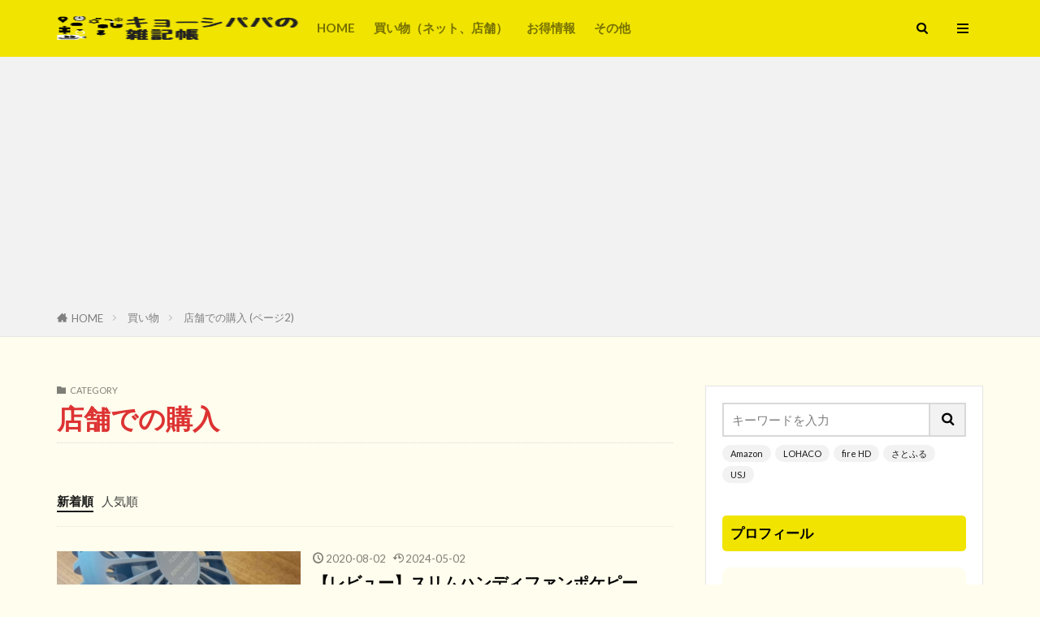

--- FILE ---
content_type: text/html; charset=UTF-8
request_url: https://kyoshipapa.com/category/shopping/shop-okaimono/page/2/
body_size: 16878
content:

<!DOCTYPE html>

<html lang="ja" prefix="og: http://ogp.me/ns#" class="t-html 
t-middle t-middle-pc">

<head prefix="og: http://ogp.me/ns# fb: http://ogp.me/ns/fb# article: http://ogp.me/ns/article#">
<meta charset="UTF-8">
<title>店舗での購入│キョーシパパの雑記帳</title>
<meta name='robots' content='max-image-preview:large' />
<style id='wp-img-auto-sizes-contain-inline-css' type='text/css'>
img:is([sizes=auto i],[sizes^="auto," i]){contain-intrinsic-size:3000px 1500px}
/*# sourceURL=wp-img-auto-sizes-contain-inline-css */
</style>
<link rel='stylesheet' id='dashicons-css' href='https://kyoshipapa.com/wp-includes/css/dashicons.min.css?ver=6.9' type='text/css' media='all' />
<link rel='stylesheet' id='thickbox-css' href='https://kyoshipapa.com/wp-includes/js/thickbox/thickbox.css?ver=6.9' type='text/css' media='all' />
<link rel='stylesheet' id='wp-block-library-css' href='https://kyoshipapa.com/wp-includes/css/dist/block-library/style.min.css?ver=6.9' type='text/css' media='all' />
<style id='global-styles-inline-css' type='text/css'>
:root{--wp--preset--aspect-ratio--square: 1;--wp--preset--aspect-ratio--4-3: 4/3;--wp--preset--aspect-ratio--3-4: 3/4;--wp--preset--aspect-ratio--3-2: 3/2;--wp--preset--aspect-ratio--2-3: 2/3;--wp--preset--aspect-ratio--16-9: 16/9;--wp--preset--aspect-ratio--9-16: 9/16;--wp--preset--color--black: #000000;--wp--preset--color--cyan-bluish-gray: #abb8c3;--wp--preset--color--white: #ffffff;--wp--preset--color--pale-pink: #f78da7;--wp--preset--color--vivid-red: #cf2e2e;--wp--preset--color--luminous-vivid-orange: #ff6900;--wp--preset--color--luminous-vivid-amber: #fcb900;--wp--preset--color--light-green-cyan: #7bdcb5;--wp--preset--color--vivid-green-cyan: #00d084;--wp--preset--color--pale-cyan-blue: #8ed1fc;--wp--preset--color--vivid-cyan-blue: #0693e3;--wp--preset--color--vivid-purple: #9b51e0;--wp--preset--gradient--vivid-cyan-blue-to-vivid-purple: linear-gradient(135deg,rgb(6,147,227) 0%,rgb(155,81,224) 100%);--wp--preset--gradient--light-green-cyan-to-vivid-green-cyan: linear-gradient(135deg,rgb(122,220,180) 0%,rgb(0,208,130) 100%);--wp--preset--gradient--luminous-vivid-amber-to-luminous-vivid-orange: linear-gradient(135deg,rgb(252,185,0) 0%,rgb(255,105,0) 100%);--wp--preset--gradient--luminous-vivid-orange-to-vivid-red: linear-gradient(135deg,rgb(255,105,0) 0%,rgb(207,46,46) 100%);--wp--preset--gradient--very-light-gray-to-cyan-bluish-gray: linear-gradient(135deg,rgb(238,238,238) 0%,rgb(169,184,195) 100%);--wp--preset--gradient--cool-to-warm-spectrum: linear-gradient(135deg,rgb(74,234,220) 0%,rgb(151,120,209) 20%,rgb(207,42,186) 40%,rgb(238,44,130) 60%,rgb(251,105,98) 80%,rgb(254,248,76) 100%);--wp--preset--gradient--blush-light-purple: linear-gradient(135deg,rgb(255,206,236) 0%,rgb(152,150,240) 100%);--wp--preset--gradient--blush-bordeaux: linear-gradient(135deg,rgb(254,205,165) 0%,rgb(254,45,45) 50%,rgb(107,0,62) 100%);--wp--preset--gradient--luminous-dusk: linear-gradient(135deg,rgb(255,203,112) 0%,rgb(199,81,192) 50%,rgb(65,88,208) 100%);--wp--preset--gradient--pale-ocean: linear-gradient(135deg,rgb(255,245,203) 0%,rgb(182,227,212) 50%,rgb(51,167,181) 100%);--wp--preset--gradient--electric-grass: linear-gradient(135deg,rgb(202,248,128) 0%,rgb(113,206,126) 100%);--wp--preset--gradient--midnight: linear-gradient(135deg,rgb(2,3,129) 0%,rgb(40,116,252) 100%);--wp--preset--font-size--small: 13px;--wp--preset--font-size--medium: 20px;--wp--preset--font-size--large: 36px;--wp--preset--font-size--x-large: 42px;--wp--preset--spacing--20: 0.44rem;--wp--preset--spacing--30: 0.67rem;--wp--preset--spacing--40: 1rem;--wp--preset--spacing--50: 1.5rem;--wp--preset--spacing--60: 2.25rem;--wp--preset--spacing--70: 3.38rem;--wp--preset--spacing--80: 5.06rem;--wp--preset--shadow--natural: 6px 6px 9px rgba(0, 0, 0, 0.2);--wp--preset--shadow--deep: 12px 12px 50px rgba(0, 0, 0, 0.4);--wp--preset--shadow--sharp: 6px 6px 0px rgba(0, 0, 0, 0.2);--wp--preset--shadow--outlined: 6px 6px 0px -3px rgb(255, 255, 255), 6px 6px rgb(0, 0, 0);--wp--preset--shadow--crisp: 6px 6px 0px rgb(0, 0, 0);}:where(.is-layout-flex){gap: 0.5em;}:where(.is-layout-grid){gap: 0.5em;}body .is-layout-flex{display: flex;}.is-layout-flex{flex-wrap: wrap;align-items: center;}.is-layout-flex > :is(*, div){margin: 0;}body .is-layout-grid{display: grid;}.is-layout-grid > :is(*, div){margin: 0;}:where(.wp-block-columns.is-layout-flex){gap: 2em;}:where(.wp-block-columns.is-layout-grid){gap: 2em;}:where(.wp-block-post-template.is-layout-flex){gap: 1.25em;}:where(.wp-block-post-template.is-layout-grid){gap: 1.25em;}.has-black-color{color: var(--wp--preset--color--black) !important;}.has-cyan-bluish-gray-color{color: var(--wp--preset--color--cyan-bluish-gray) !important;}.has-white-color{color: var(--wp--preset--color--white) !important;}.has-pale-pink-color{color: var(--wp--preset--color--pale-pink) !important;}.has-vivid-red-color{color: var(--wp--preset--color--vivid-red) !important;}.has-luminous-vivid-orange-color{color: var(--wp--preset--color--luminous-vivid-orange) !important;}.has-luminous-vivid-amber-color{color: var(--wp--preset--color--luminous-vivid-amber) !important;}.has-light-green-cyan-color{color: var(--wp--preset--color--light-green-cyan) !important;}.has-vivid-green-cyan-color{color: var(--wp--preset--color--vivid-green-cyan) !important;}.has-pale-cyan-blue-color{color: var(--wp--preset--color--pale-cyan-blue) !important;}.has-vivid-cyan-blue-color{color: var(--wp--preset--color--vivid-cyan-blue) !important;}.has-vivid-purple-color{color: var(--wp--preset--color--vivid-purple) !important;}.has-black-background-color{background-color: var(--wp--preset--color--black) !important;}.has-cyan-bluish-gray-background-color{background-color: var(--wp--preset--color--cyan-bluish-gray) !important;}.has-white-background-color{background-color: var(--wp--preset--color--white) !important;}.has-pale-pink-background-color{background-color: var(--wp--preset--color--pale-pink) !important;}.has-vivid-red-background-color{background-color: var(--wp--preset--color--vivid-red) !important;}.has-luminous-vivid-orange-background-color{background-color: var(--wp--preset--color--luminous-vivid-orange) !important;}.has-luminous-vivid-amber-background-color{background-color: var(--wp--preset--color--luminous-vivid-amber) !important;}.has-light-green-cyan-background-color{background-color: var(--wp--preset--color--light-green-cyan) !important;}.has-vivid-green-cyan-background-color{background-color: var(--wp--preset--color--vivid-green-cyan) !important;}.has-pale-cyan-blue-background-color{background-color: var(--wp--preset--color--pale-cyan-blue) !important;}.has-vivid-cyan-blue-background-color{background-color: var(--wp--preset--color--vivid-cyan-blue) !important;}.has-vivid-purple-background-color{background-color: var(--wp--preset--color--vivid-purple) !important;}.has-black-border-color{border-color: var(--wp--preset--color--black) !important;}.has-cyan-bluish-gray-border-color{border-color: var(--wp--preset--color--cyan-bluish-gray) !important;}.has-white-border-color{border-color: var(--wp--preset--color--white) !important;}.has-pale-pink-border-color{border-color: var(--wp--preset--color--pale-pink) !important;}.has-vivid-red-border-color{border-color: var(--wp--preset--color--vivid-red) !important;}.has-luminous-vivid-orange-border-color{border-color: var(--wp--preset--color--luminous-vivid-orange) !important;}.has-luminous-vivid-amber-border-color{border-color: var(--wp--preset--color--luminous-vivid-amber) !important;}.has-light-green-cyan-border-color{border-color: var(--wp--preset--color--light-green-cyan) !important;}.has-vivid-green-cyan-border-color{border-color: var(--wp--preset--color--vivid-green-cyan) !important;}.has-pale-cyan-blue-border-color{border-color: var(--wp--preset--color--pale-cyan-blue) !important;}.has-vivid-cyan-blue-border-color{border-color: var(--wp--preset--color--vivid-cyan-blue) !important;}.has-vivid-purple-border-color{border-color: var(--wp--preset--color--vivid-purple) !important;}.has-vivid-cyan-blue-to-vivid-purple-gradient-background{background: var(--wp--preset--gradient--vivid-cyan-blue-to-vivid-purple) !important;}.has-light-green-cyan-to-vivid-green-cyan-gradient-background{background: var(--wp--preset--gradient--light-green-cyan-to-vivid-green-cyan) !important;}.has-luminous-vivid-amber-to-luminous-vivid-orange-gradient-background{background: var(--wp--preset--gradient--luminous-vivid-amber-to-luminous-vivid-orange) !important;}.has-luminous-vivid-orange-to-vivid-red-gradient-background{background: var(--wp--preset--gradient--luminous-vivid-orange-to-vivid-red) !important;}.has-very-light-gray-to-cyan-bluish-gray-gradient-background{background: var(--wp--preset--gradient--very-light-gray-to-cyan-bluish-gray) !important;}.has-cool-to-warm-spectrum-gradient-background{background: var(--wp--preset--gradient--cool-to-warm-spectrum) !important;}.has-blush-light-purple-gradient-background{background: var(--wp--preset--gradient--blush-light-purple) !important;}.has-blush-bordeaux-gradient-background{background: var(--wp--preset--gradient--blush-bordeaux) !important;}.has-luminous-dusk-gradient-background{background: var(--wp--preset--gradient--luminous-dusk) !important;}.has-pale-ocean-gradient-background{background: var(--wp--preset--gradient--pale-ocean) !important;}.has-electric-grass-gradient-background{background: var(--wp--preset--gradient--electric-grass) !important;}.has-midnight-gradient-background{background: var(--wp--preset--gradient--midnight) !important;}.has-small-font-size{font-size: var(--wp--preset--font-size--small) !important;}.has-medium-font-size{font-size: var(--wp--preset--font-size--medium) !important;}.has-large-font-size{font-size: var(--wp--preset--font-size--large) !important;}.has-x-large-font-size{font-size: var(--wp--preset--font-size--x-large) !important;}
/*# sourceURL=global-styles-inline-css */
</style>

<style id='classic-theme-styles-inline-css' type='text/css'>
/*! This file is auto-generated */
.wp-block-button__link{color:#fff;background-color:#32373c;border-radius:9999px;box-shadow:none;text-decoration:none;padding:calc(.667em + 2px) calc(1.333em + 2px);font-size:1.125em}.wp-block-file__button{background:#32373c;color:#fff;text-decoration:none}
/*# sourceURL=/wp-includes/css/classic-themes.min.css */
</style>
<script type="text/javascript" src="https://kyoshipapa.com/wp-includes/js/jquery/jquery.min.js?ver=3.7.1" id="jquery-core-js"></script>
<script type="text/javascript" src="https://kyoshipapa.com/wp-includes/js/jquery/jquery-migrate.min.js?ver=3.4.1" id="jquery-migrate-js"></script>
<link rel="https://api.w.org/" href="https://kyoshipapa.com/wp-json/" /><link rel="alternate" title="JSON" type="application/json" href="https://kyoshipapa.com/wp-json/wp/v2/categories/10" /><link class="css-async" rel href="https://kyoshipapa.com/wp-content/themes/the-thor/css/icon.min.css">
<link class="css-async" rel href="https://fonts.googleapis.com/css?family=Lato:100,300,400,700,900">
<link class="css-async" rel href="https://fonts.googleapis.com/css?family=Fjalla+One">
<link rel="stylesheet" href="https://fonts.googleapis.com/css?family=Noto+Sans+JP:100,200,300,400,500,600,700,800,900">
<link rel="stylesheet" href="https://kyoshipapa.com/wp-content/themes/the-thor/style.min.css">
<link class="css-async" rel href="https://kyoshipapa.com/wp-content/themes/the-thor-child/style-user.css?1559396868">
<link rel="prev" href="https://kyoshipapa.com/category/shopping/shop-okaimono/" />
<link rel="next" href="https://kyoshipapa.com/category/shopping/shop-okaimono/page/3/" />
<script src="https://ajax.googleapis.com/ajax/libs/jquery/1.12.4/jquery.min.js"></script>
<meta http-equiv="X-UA-Compatible" content="IE=edge">
<meta name="viewport" content="width=device-width, initial-scale=1, viewport-fit=cover"/>
<style>
.widget.widget_nav_menu ul.menu{border-color: rgba(240,228,0,0.15);}.widget.widget_nav_menu ul.menu li{border-color: rgba(240,228,0,0.75);}.widget.widget_nav_menu ul.menu .sub-menu li{border-color: rgba(240,228,0,0.15);}.widget.widget_nav_menu ul.menu .sub-menu li .sub-menu li:first-child{border-color: rgba(240,228,0,0.15);}.widget.widget_nav_menu ul.menu li a:hover{background-color: rgba(240,228,0,0.75);}.widget.widget_nav_menu ul.menu .current-menu-item > a{background-color: rgba(240,228,0,0.75);}.widget.widget_nav_menu ul.menu li .sub-menu li a:before {color:#f0e400;}.widget.widget_nav_menu ul.menu li a{background-color:#f0e400;}.widget.widget_nav_menu ul.menu .sub-menu a:hover{color:#f0e400;}.widget.widget_nav_menu ul.menu .sub-menu .current-menu-item a{color:#f0e400;}.widget.widget_categories ul{border-color: rgba(240,228,0,0.15);}.widget.widget_categories ul li{border-color: rgba(240,228,0,0.75);}.widget.widget_categories ul .children li{border-color: rgba(240,228,0,0.15);}.widget.widget_categories ul .children li .children li:first-child{border-color: rgba(240,228,0,0.15);}.widget.widget_categories ul li a:hover{background-color: rgba(240,228,0,0.75);}.widget.widget_categories ul .current-menu-item > a{background-color: rgba(240,228,0,0.75);}.widget.widget_categories ul li .children li a:before {color:#f0e400;}.widget.widget_categories ul li a{background-color:#f0e400;}.widget.widget_categories ul .children a:hover{color:#f0e400;}.widget.widget_categories ul .children .current-menu-item a{color:#f0e400;}.widgetSearch__input:hover{border-color:#f0e400;}.widgetCatTitle{background-color:#f0e400;}.widgetCatTitle__inner{background-color:#f0e400;}.widgetSearch__submit:hover{background-color:#f0e400;}.widgetProfile__sns{background-color:#f0e400;}.widget.widget_calendar .calendar_wrap tbody a:hover{background-color:#f0e400;}.widget ul li a:hover{color:#f0e400;}.widget.widget_rss .rsswidget:hover{color:#f0e400;}.widget.widget_tag_cloud a:hover{background-color:#f0e400;}.widget select:hover{border-color:#f0e400;}.widgetSearch__checkLabel:hover:after{border-color:#f0e400;}.widgetSearch__check:checked .widgetSearch__checkLabel:before, .widgetSearch__check:checked + .widgetSearch__checkLabel:before{border-color:#f0e400;}.widgetTab__item.current{border-top-color:#f0e400;}.widgetTab__item:hover{border-top-color:#f0e400;}.searchHead__title{background-color:#f0e400;}.searchHead__submit:hover{color:#f0e400;}.menuBtn__close:hover{color:#f0e400;}.menuBtn__link:hover{color:#f0e400;}@media only screen and (min-width: 992px){.menuBtn__link {background-color:#f0e400;}}.t-headerCenter .menuBtn__link:hover{color:#f0e400;}.searchBtn__close:hover{color:#f0e400;}.searchBtn__link:hover{color:#f0e400;}.breadcrumb__item a:hover{color:#f0e400;}.pager__item{color:#f0e400;}.pager__item:hover, .pager__item-current{background-color:#f0e400; color:#fff;}.page-numbers{color:#f0e400;}.page-numbers:hover, .page-numbers.current{background-color:#f0e400; color:#fff;}.pagePager__item{color:#f0e400;}.pagePager__item:hover, .pagePager__item-current{background-color:#f0e400; color:#fff;}.heading a:hover{color:#f0e400;}.eyecatch__cat{background-color:#f0e400;}.the__category{background-color:#f0e400;}.dateList__item a:hover{color:#f0e400;}.controllerFooter__item:last-child{background-color:#f0e400;}.controllerFooter__close{background-color:#f0e400;}.bottomFooter__topBtn{background-color:#f0e400;}.mask-color{background-color:#f0e400;}.mask-colorgray{background-color:#f0e400;}.pickup3__item{background-color:#f0e400;}.categoryBox__title{color:#f0e400;}.comments__list .comment-meta{background-color:#f0e400;}.comment-respond .submit{background-color:#f0e400;}.prevNext__pop{background-color:#f0e400;}.swiper-pagination-bullet-active{background-color:#f0e400;}.swiper-slider .swiper-button-next, .swiper-slider .swiper-container-rtl .swiper-button-prev, .swiper-slider .swiper-button-prev, .swiper-slider .swiper-container-rtl .swiper-button-next	{background-color:#f0e400;}body{background:#fffded;}.l-header{background-color:#f0e400;}.globalNavi::before{background: -webkit-gradient(linear,left top,right top,color-stop(0%,rgba(255,255,255,0)),color-stop(100%,#f0e400));}.snsFooter{background-color:#f0e400}.widget-main .heading.heading-widget{background-color:#f0e400}.widget-main .heading.heading-widgetsimple{background-color:#f0e400}.widget-main .heading.heading-widgetsimplewide{background-color:#f0e400}.widget-main .heading.heading-widgetwide{background-color:#f0e400}.widget-main .heading.heading-widgetbottom:before{border-color:#f0e400}.widget-main .heading.heading-widgetborder{border-color:#f0e400}.widget-main .heading.heading-widgetborder::before,.widget-main .heading.heading-widgetborder::after{background-color:#f0e400}.widget-side .heading.heading-widget{background-color:#f0e400}.widget-side .heading.heading-widgetsimple{background-color:#f0e400}.widget-side .heading.heading-widgetsimplewide{background-color:#f0e400}.widget-side .heading.heading-widgetwide{background-color:#f0e400}.widget-side .heading.heading-widgetbottom:before{border-color:#f0e400}.widget-side .heading.heading-widgetborder{border-color:#f0e400}.widget-side .heading.heading-widgetborder::before,.widget-side .heading.heading-widgetborder::after{background-color:#f0e400}.widget-foot .heading.heading-widget{background-color:#f0e400}.widget-foot .heading.heading-widgetsimple{background-color:#f0e400}.widget-foot .heading.heading-widgetsimplewide{background-color:#f0e400}.widget-foot .heading.heading-widgetwide{background-color:#f0e400}.widget-foot .heading.heading-widgetbottom:before{border-color:#f0e400}.widget-foot .heading.heading-widgetborder{border-color:#f0e400}.widget-foot .heading.heading-widgetborder::before,.widget-foot .heading.heading-widgetborder::after{background-color:#f0e400}.widget-menu .heading.heading-widget{background-color:#f0e400}.widget-menu .heading.heading-widgetsimple{background-color:#f0e400}.widget-menu .heading.heading-widgetsimplewide{background-color:#f0e400}.widget-menu .heading.heading-widgetwide{background-color:#f0e400}.widget-menu .heading.heading-widgetbottom:before{border-color:#f0e400}.widget-menu .heading.heading-widgetborder{border-color:#f0e400}.widget-menu .heading.heading-widgetborder::before,.widget-menu .heading.heading-widgetborder::after{background-color:#f0e400}@media only screen and (min-width: 768px){.still {height: 600px;}}.still.still-movie .still__box{background-image:url();}@media only screen and (min-width: 768px){.still.still-movie .still__box{background-image:url();}}.pickup3__bg.mask.mask-colorgray{background-color:#d9a300}.rankingBox__bg{background-color:#f0e400}.the__ribbon{background-color:#dd3333}.the__ribbon:after{border-left-color:#dd3333; border-right-color:#dd3333}.eyecatch__link.eyecatch__link-mask:hover::after{content: "READ MORE";}.eyecatch__link.eyecatch__link-maskzoom:hover::after{content: "READ MORE";}.eyecatch__link.eyecatch__link-maskzoomrotate:hover::after{content: "READ MORE";}.content .balloon .balloon__img-left div {background-image:url("https://kyoshipapa.com/wp-content/uploads/2019/04/キョーシパパ2.png");}.content .balloon .balloon__img-right div {background-image:url("https://kyoshipapa.com/wp-content/uploads/2021/03/062887.jpg");}.cc-ft11{color:#59d600;}.cc-hv11:hover{color:#59d600;}.cc-bg11{background-color:#59d600;}.cc-br11{border-color:#59d600;}.cc-ft32{color:#8224e3;}.cc-hv32:hover{color:#8224e3;}.cc-bg32{background-color:#8224e3;}.cc-br32{border-color:#8224e3;}.cc-ft3{color:#1fc4be;}.cc-hv3:hover{color:#1fc4be;}.cc-bg3{background-color:#1fc4be;}.cc-br3{border-color:#1fc4be;}.cc-ft10{color:#dd3333;}.cc-hv10:hover{color:#dd3333;}.cc-bg10{background-color:#dd3333;}.cc-br10{border-color:#dd3333;}.cc-ft9{color:#1e73be;}.cc-hv9:hover{color:#1e73be;}.cc-bg9{background-color:#1e73be;}.cc-br9{border-color:#1e73be;}.content .afTagBox__btnDetail{background-color:#f0e400;}.widget .widgetAfTag__btnDetail{background-color:#f0e400;}.content .afTagBox__btnAf{background-color:#f0e400;}.widget .widgetAfTag__btnAf{background-color:#f0e400;}.content a{color:#1e73be;}.phrase a{color:#1e73be;}.content .sitemap li a:hover{color:#1e73be;}.content h2 a:hover,.content h3 a:hover,.content h4 a:hover,.content h5 a:hover{color:#1e73be;}.content ul.menu li a:hover{color:#1e73be;}.content .es-LiconBox:before{background-color:#a83f3f;}.content .es-LiconCircle:before{background-color:#a83f3f;}.content .es-BTiconBox:before{background-color:#a83f3f;}.content .es-BTiconCircle:before{background-color:#a83f3f;}.content .es-BiconObi{border-color:#a83f3f;}.content .es-BiconCorner:before{background-color:#a83f3f;}.content .es-BiconCircle:before{background-color:#a83f3f;}.content .es-BmarkHatena::before{background-color:#005293;}.content .es-BmarkExcl::before{background-color:#b60105;}.content .es-BmarkQ::before{background-color:#005293;}.content .es-BmarkQ::after{border-top-color:#005293;}.content .es-BmarkA::before{color:#b60105;}.content .es-BsubTradi::before{color:#ffffff;background-color:#b60105;border-color:#b60105;}.btn__link-primary{color:#ffffff; background-color:#f0e400;}.content .btn__link-primary{color:#ffffff; background-color:#f0e400;}.searchBtn__contentInner .btn__link-search{color:#ffffff; background-color:#f0e400;}.btn__link-secondary{color:#ffffff; background-color:#b2384e;}.content .btn__link-secondary{color:#ffffff; background-color:#b2384e;}.btn__link-search{color:#ffffff; background-color:#b2384e;}.btn__link-normal{color:#c1b61d;}.content .btn__link-normal{color:#c1b61d;}.btn__link-normal:hover{background-color:#c1b61d;}.content .btn__link-normal:hover{background-color:#c1b61d;}.comments__list .comment-reply-link{color:#c1b61d;}.comments__list .comment-reply-link:hover{background-color:#c1b61d;}@media only screen and (min-width: 992px){.subNavi__link-pickup{color:#c1b61d;}}@media only screen and (min-width: 992px){.subNavi__link-pickup:hover{background-color:#c1b61d;}}.partsH2-4 h2{color:#000000;}.partsH2-4 h2::before{border-color:#cbbd00;}.partsH2-4 h2::after{border-color:#d8d8d8;}.partsH3-61 h3{color:#191919;}.partsH3-61 h3::after{background-color:#cbbd00;}.content h4{color:#191919}.content h5{color:#191919}.content ul > li::before{color:#a83f3f;}.content ul{color:#191919;}.content ol > li::before{color:#a83f3f; border-color:#a83f3f;}.content ol > li > ol > li::before{background-color:#a83f3f; border-color:#a83f3f;}.content ol > li > ol > li > ol > li::before{color:#a83f3f; border-color:#a83f3f;}.content ol{color:#191919;}.content .balloon .balloon__text{color:#191919; background-color:#ffffff;}.content .balloon .balloon__text-left:before{border-left-color:#ffffff;}.content .balloon .balloon__text-right:before{border-right-color:#ffffff;}.content .balloon-boder .balloon__text{color:#191919; background-color:#ffffff;  border-color:#d8d8d8;}.content .balloon-boder .balloon__text-left:before{border-left-color:#d8d8d8;}.content .balloon-boder .balloon__text-left:after{border-left-color:#ffffff;}.content .balloon-boder .balloon__text-right:before{border-right-color:#d8d8d8;}.content .balloon-boder .balloon__text-right:after{border-right-color:#ffffff;}.content blockquote{color:#191919; background-color:#f2f2f2;}.content blockquote::before{color:#d8d8d8;}.content table{color:#191919; border-top-color:#E5E5E5; border-left-color:#E5E5E5;}.content table th{background:#7f7f7f; color:#ffffff; ;border-right-color:#E5E5E5; border-bottom-color:#E5E5E5;}.content table td{background:#ffffff; ;border-right-color:#E5E5E5; border-bottom-color:#E5E5E5;}.content table tr:nth-child(odd) td{background-color:#f2f2f2;}
</style>
<link rel="icon" href="https://kyoshipapa.com/wp-content/uploads/2019/04/cropped-キョーシパパ2-32x32.png" sizes="32x32" />
<link rel="icon" href="https://kyoshipapa.com/wp-content/uploads/2019/04/cropped-キョーシパパ2-192x192.png" sizes="192x192" />
<link rel="apple-touch-icon" href="https://kyoshipapa.com/wp-content/uploads/2019/04/cropped-キョーシパパ2-180x180.png" />
<meta name="msapplication-TileImage" content="https://kyoshipapa.com/wp-content/uploads/2019/04/cropped-キョーシパパ2-270x270.png" />
<!– Global site tag (gtag.js) – Google Analytics –>
<script async src='https://www.googletagmanager.com/gtag/js?id=UA-137878757-1'></script>
<script>
    window.dataLayer = window.dataLayer || [];
    function gtag(){dataLayer.push(arguments);}
    gtag('js', new Date());
    gtag('config', 'UA-137878757-1');
    
</script>
<!– /Global site tag (gtag.js) – Google Analytics –>
<meta property="og:site_name" content="キョーシパパの雑記帳" />
<meta property="og:type" content="website" />
<meta property="og:title" content="店舗での購入│キョーシパパの雑記帳" />
<meta property="og:description" content="買い物大好きサラリーマンの雑記ブログ" />
<meta property="og:url" content="https://kyoshipapa.com/category/shopping/shop-okaimono/" />
<meta property="og:image" content="https://kyoshipapa.com/wp-content/uploads/2019/05/kyoshipapalogo.png" />
<meta name="twitter:card" content="summary_large_image" />
<meta name="twitter:site" content="@kyoshipapa" />

<script async src="https://pagead2.googlesyndication.com/pagead/js/adsbygoogle.js"></script>
<script>
     (adsbygoogle = window.adsbygoogle || []).push({
          google_ad_client: "ca-pub-6462939819850267",
          enable_page_level_ads: true
     });
</script>

<link href="https://kyoshipapa.com/feed/" title="RSS" type="application/rss+xml" rel="alternate">

<script async custom-element="amp-ad" src="https://cdn.ampproject.org/v0/amp-ad-0.1.js"></script>

<!-- Global site tag (gtag.js) - Google Analytics -->
<script async src="https://www.googletagmanager.com/gtag/js?id=G-JKYYT0NERP"></script>
<script>
  window.dataLayer = window.dataLayer || [];
  function gtag(){dataLayer.push(arguments);}
  gtag('js', new Date());

  gtag('config', 'G-JKYYT0NERP');
</script>
</head>
<body class="t-meiryo t-logoSp25 t-footerFixed" id="top">


  <!--l-header-->
  <header class="l-header">
    <div class="container container-header">

      <!--logo-->
			<p class="siteTitle">
				<a class="siteTitle__link" href="https://kyoshipapa.com">
											<img class="siteTitle__logo" src="https://kyoshipapa.com/wp-content/uploads/2019/04/キョーシパパの雑記帳サイトロゴ.png" alt="キョーシパパの雑記帳" width="220" height="50" >
					        </a>
      </p>      <!--/logo-->


      				<!--globalNavi-->
				<nav class="globalNavi">
					<div class="globalNavi__inner">
            <ul class="globalNavi__list"><li id="menu-item-44" class="menu-item menu-item-type-custom menu-item-object-custom menu-item-home menu-item-44"><a href="https://kyoshipapa.com">HOME</a></li>
<li id="menu-item-184" class="menu-item menu-item-type-taxonomy menu-item-object-category current-category-ancestor menu-item-184"><a href="https://kyoshipapa.com/category/shopping/">買い物（ネット、店舗）</a></li>
<li id="menu-item-544" class="menu-item menu-item-type-taxonomy menu-item-object-category menu-item-544"><a href="https://kyoshipapa.com/category/%e3%81%8a%e5%be%97%e6%83%85%e5%a0%b1/">お得情報</a></li>
<li id="menu-item-418" class="menu-item menu-item-type-taxonomy menu-item-object-category menu-item-418"><a href="https://kyoshipapa.com/category/other/">その他</a></li>
</ul>					</div>
				</nav>
				<!--/globalNavi-->
			

			

            <!--searchBtn-->
			<div class="searchBtn searchBtn-right ">
        <input class="searchBtn__checkbox" id="searchBtn-checkbox" type="checkbox">
        <label class="searchBtn__link searchBtn__link-text icon-search" for="searchBtn-checkbox"></label>
        <label class="searchBtn__unshown" for="searchBtn-checkbox"></label>

        <div class="searchBtn__content">
          <div class="searchBtn__scroll">
            <label class="searchBtn__close" for="searchBtn-checkbox"><i class="icon-close"></i>CLOSE</label>
            <div class="searchBtn__contentInner">
              <aside class="widget">
  <div class="widgetSearch">
    <form method="get" action="https://kyoshipapa.com" target="_top">
  <div class="widgetSearch__contents">
    <h3 class="heading heading-tertiary">キーワード</h3>
    <input class="widgetSearch__input widgetSearch__input-max" type="text" name="s" placeholder="キーワードを入力" value="">

        <ol class="widgetSearch__word">
            <li class="widgetSearch__wordItem"><a href="https://kyoshipapa.com?s=Amazon">Amazon</a></li>
	              <li class="widgetSearch__wordItem"><a href="https://kyoshipapa.com?s=LOHACO">LOHACO</a></li>
	              <li class="widgetSearch__wordItem"><a href="https://kyoshipapa.com?s=fire HD">fire HD</a></li>
	              <li class="widgetSearch__wordItem"><a href="https://kyoshipapa.com?s=さとふる">さとふる</a></li>
	              <li class="widgetSearch__wordItem"><a href="https://kyoshipapa.com?s=USJ">USJ</a></li>
	      </ol>
    
  </div>

  <div class="widgetSearch__contents">
    <h3 class="heading heading-tertiary">カテゴリー</h3>
	<select  name='cat' id='cat_696cca431d0bc' class='widgetSearch__select'>
	<option value=''>カテゴリーを選択</option>
	<option class="level-0" value="3">ネットショッピング</option>
	<option class="level-0" value="9">買い物</option>
	<option class="level-0" value="10" selected="selected">店舗での購入</option>
	<option class="level-0" value="11">お得情報</option>
	<option class="level-0" value="32">その他</option>
</select>
  </div>

  	<div class="widgetSearch__tag">
    <h3 class="heading heading-tertiary">タグ</h3>
    <label><input class="widgetSearch__check" type="checkbox" name="tag[]" value="aeon" /><span class="widgetSearch__checkLabel">AEON</span></label><label><input class="widgetSearch__check" type="checkbox" name="tag[]" value="ahamo" /><span class="widgetSearch__checkLabel">ahamo</span></label><label><input class="widgetSearch__check" type="checkbox" name="tag[]" value="alexa" /><span class="widgetSearch__checkLabel">Alexa</span></label><label><input class="widgetSearch__check" type="checkbox" name="tag[]" value="amazon" /><span class="widgetSearch__checkLabel">Amazon</span></label><label><input class="widgetSearch__check" type="checkbox" name="tag[]" value="goto%e3%83%88%e3%83%a9%e3%83%99%e3%83%ab" /><span class="widgetSearch__checkLabel">Gotoトラベル</span></label><label><input class="widgetSearch__check" type="checkbox" name="tag[]" value="lohaco" /><span class="widgetSearch__checkLabel">LOHACO</span></label><label><input class="widgetSearch__check" type="checkbox" name="tag[]" value="nintendo" /><span class="widgetSearch__checkLabel">NINTENDO</span></label><label><input class="widgetSearch__check" type="checkbox" name="tag[]" value="paypay" /><span class="widgetSearch__checkLabel">PayPay</span></label><label><input class="widgetSearch__check" type="checkbox" name="tag[]" value="usj" /><span class="widgetSearch__checkLabel">USJ</span></label><label><input class="widgetSearch__check" type="checkbox" name="tag[]" value="yahoo-shopping" /><span class="widgetSearch__checkLabel">Yahooショッピング</span></label><label><input class="widgetSearch__check" type="checkbox" name="tag[]" value="%e3%81%8a%e3%82%82%e3%81%a1%e3%82%83" /><span class="widgetSearch__checkLabel">おもちゃ</span></label><label><input class="widgetSearch__check" type="checkbox" name="tag[]" value="odekake" /><span class="widgetSearch__checkLabel">お出かけ</span></label><label><input class="widgetSearch__check" type="checkbox" name="tag[]" value="otoku" /><span class="widgetSearch__checkLabel">お得情報</span></label><label><input class="widgetSearch__check" type="checkbox" name="tag[]" value="%e3%81%9d%e3%81%ae%e4%bb%96" /><span class="widgetSearch__checkLabel">その他</span></label><label><input class="widgetSearch__check" type="checkbox" name="tag[]" value="%e3%81%b5%e3%82%8b%e3%81%95%e3%81%a8%e7%b4%8d%e7%a8%8e" /><span class="widgetSearch__checkLabel">ふるさと納税</span></label><label><input class="widgetSearch__check" type="checkbox" name="tag[]" value="google-adsense" /><span class="widgetSearch__checkLabel">アドセンス</span></label><label><input class="widgetSearch__check" type="checkbox" name="tag[]" value="%e3%82%b0%e3%83%ab%e3%83%a1" /><span class="widgetSearch__checkLabel">グルメ</span></label><label><input class="widgetSearch__check" type="checkbox" name="tag[]" value="service" /><span class="widgetSearch__checkLabel">サービス紹介</span></label><label><input class="widgetSearch__check" type="checkbox" name="tag[]" value="%e3%82%b7%e3%83%a7%e3%83%83%e3%83%94%e3%83%b3%e3%82%b0" /><span class="widgetSearch__checkLabel">ショッピング</span></label><label><input class="widgetSearch__check" type="checkbox" name="tag[]" value="%e3%82%b8%e3%83%a3%e3%83%91%e3%83%8d%e3%83%83%e3%83%88%e3%81%9f%e3%81%8b%e3%81%9f" /><span class="widgetSearch__checkLabel">ジャパネットたかた</span></label><label><input class="widgetSearch__check" type="checkbox" name="tag[]" value="%e3%82%b9%e3%83%9e%e3%83%9b" /><span class="widgetSearch__checkLabel">スマホ</span></label><label><input class="widgetSearch__check" type="checkbox" name="tag[]" value="%e3%83%8b%e3%83%b3%e3%83%86%e3%83%b3%e3%83%89%e3%83%bc%e3%82%b9%e3%82%a4%e3%83%83%e3%83%81" /><span class="widgetSearch__checkLabel">ニンテンドースイッチ</span></label><label><input class="widgetSearch__check" type="checkbox" name="tag[]" value="%e3%83%8d%e3%83%83%e3%83%88%e3%82%b7%e3%83%a7%e3%83%83%e3%83%94%e3%83%b3%e3%82%b0" /><span class="widgetSearch__checkLabel">ネットショッピング</span></label><label><input class="widgetSearch__check" type="checkbox" name="tag[]" value="%e3%83%8f%e3%83%a0%e3%82%b9%e3%82%bf%e3%83%bc" /><span class="widgetSearch__checkLabel">ハムスター</span></label><label><input class="widgetSearch__check" type="checkbox" name="tag[]" value="%e3%83%8f%e3%83%b3%e3%82%ba%e3%83%a1%e3%83%83%e3%82%bb" /><span class="widgetSearch__checkLabel">ハンズメッセ</span></label><label><input class="widgetSearch__check" type="checkbox" name="tag[]" value="%e3%83%97%e3%83%a9%e3%82%a4%e3%83%a0%e3%83%87%e3%83%bc" /><span class="widgetSearch__checkLabel">プライムデー</span></label><label><input class="widgetSearch__check" type="checkbox" name="tag[]" value="%e3%83%97%e3%83%ac%e3%82%b9%e3%83%865" /><span class="widgetSearch__checkLabel">プレステ5</span></label><label><input class="widgetSearch__check" type="checkbox" name="tag[]" value="%e3%83%9d%e3%82%a4%e3%83%b3%e3%83%88%e3%82%b5%e3%82%a4%e3%83%88" /><span class="widgetSearch__checkLabel">ポイントサイト</span></label><label><input class="widgetSearch__check" type="checkbox" name="tag[]" value="%e3%83%ac%e3%83%88%e3%83%ad%e3%82%b2%e3%83%bc%e3%83%a0" /><span class="widgetSearch__checkLabel">レトロゲーム</span></label><label><input class="widgetSearch__check" type="checkbox" name="tag[]" value="review" /><span class="widgetSearch__checkLabel">商品レビュー</span></label><label><input class="widgetSearch__check" type="checkbox" name="tag[]" value="%e5%ba%97%e8%88%97%e3%81%a7%e3%81%ae%e8%b3%bc%e5%85%a5" /><span class="widgetSearch__checkLabel">店舗での購入</span></label><label><input class="widgetSearch__check" type="checkbox" name="tag[]" value="%e6%9c%a8%e6%9b%bd%e8%b7%af" /><span class="widgetSearch__checkLabel">木曽路</span></label><label><input class="widgetSearch__check" type="checkbox" name="tag[]" value="%e6%a5%bd%e5%a4%a9" /><span class="widgetSearch__checkLabel">楽天</span></label><label><input class="widgetSearch__check" type="checkbox" name="tag[]" value="%e7%86%b1%e4%b8%ad%e7%97%87%e5%af%be%e7%ad%96" /><span class="widgetSearch__checkLabel">熱中症対策</span></label><label><input class="widgetSearch__check" type="checkbox" name="tag[]" value="%e9%ac%bc%e6%bb%85%e3%81%ae%e5%88%83" /><span class="widgetSearch__checkLabel">鬼滅の刃</span></label>  </div>
  
  <div class="btn btn-search">
    <button class="btn__link btn__link-search" type="submit" value="search">検索</button>
  </div>
</form>
  </div>
</aside>
            </div>
          </div>
        </div>
      </div>
			<!--/searchBtn-->
      

            <!--menuBtn-->
			<div class="menuBtn ">
        <input class="menuBtn__checkbox" id="menuBtn-checkbox" type="checkbox">
        <label class="menuBtn__link menuBtn__link-text icon-menu" for="menuBtn-checkbox"></label>
        <label class="menuBtn__unshown" for="menuBtn-checkbox"></label>
        <div class="menuBtn__content">
          <div class="menuBtn__scroll">
            <label class="menuBtn__close" for="menuBtn-checkbox"><i class="icon-close"></i>CLOSE</label>
            <div class="menuBtn__contentInner">
															<nav class="menuBtn__navi">
	              		                <ul class="menuBtn__naviList">
																					<li class="menuBtn__naviItem"><a class="menuBtn__naviLink icon-twitter" href="https://twitter.com/kyoshipapa"></a></li>
																																	<li class="menuBtn__naviItem"><a class="menuBtn__naviLink icon-rss" href="https://kyoshipapa.com/feed/"></a></li>
																						                </ul>
								</nav>
	              																							<aside class="widget widget-menu widget_categories"><h2 class="heading heading-widget">カテゴリー</h2>
			<ul>
					<li class="cat-item cat-item-11"><a href="https://kyoshipapa.com/category/%e3%81%8a%e5%be%97%e6%83%85%e5%a0%b1/">お得情報</a>
</li>
	<li class="cat-item cat-item-32"><a href="https://kyoshipapa.com/category/other/">その他</a>
</li>
	<li class="cat-item cat-item-9 current-cat-parent current-cat-ancestor"><a href="https://kyoshipapa.com/category/shopping/">買い物</a>
<ul class='children'>
	<li class="cat-item cat-item-3"><a href="https://kyoshipapa.com/category/shopping/net-shopping/">ネットショッピング</a>
</li>
	<li class="cat-item cat-item-10 current-cat"><a aria-current="page" href="https://kyoshipapa.com/category/shopping/shop-okaimono/">店舗での購入</a>
</li>
</ul>
</li>
			</ul>

			</aside>							            </div>
          </div>
        </div>
			</div>
			<!--/menuBtn-->
      
    </div>
  </header>
  <!--/l-header-->


  <!--l-headerBottom-->
  <div class="l-headerBottom">

    
		
	  	    <div class="wider">
				<!--breadcrum-->
	      <div class="breadcrumb"><ul class="breadcrumb__list container"><li class="breadcrumb__item icon-home"><a href="https://kyoshipapa.com">HOME</a></li><li class="breadcrumb__item"><a href="https://kyoshipapa.com/category/shopping/">買い物</a></li><li class="breadcrumb__item breadcrumb__item-current"><a href="https://kyoshipapa.com/category/shopping/shop-okaimono/">店舗での購入 (ページ2)</a></li></ul></div>				<!--/breadcrum-->
	    </div>
	  
  </div>
  <!--l-headerBottom-->


  <!--l-wrapper-->
  <div class="l-wrapper">

    <!--l-main-->
        <main class="l-main">


              <div class="dividerBottom">
          <div class="archiveHead">
            <div class="archiveHead__contents">
              <span class="archiveHead__subtitle"><i class="icon-folder"></i>CATEGORY</span>
              <h1 class="heading heading-primary cc-ft10">店舗での購入</h1>
            </div>
          </div>
        </div>
      

      <div class="dividerBottom">
        <!--controller-->
        <input type="radio" name="controller__viewRadio" value="viewWide" class="controller__viewRadio" id="viewWide" ><input type="radio" name="controller__viewRadio" value="viewCard" class="controller__viewRadio" id="viewCard" ><input type="radio" name="controller__viewRadio" value="viewNormal" class="controller__viewRadio" id="viewNormal" checked><ul class="controller "><li class="controller__item"><form method="get" name="newer" action="https://kyoshipapa.com/category/shopping/shop-okaimono/"><input type="hidden" name="sort" value="newer" /><a class="controller__link is-current" href="javascript:newer.submit()">新着順</a></form></li><li class="controller__item"><form method="get" name="popular" action="https://kyoshipapa.com/category/shopping/shop-okaimono/"><input type="hidden" name="sort" value="popular" /><a class="controller__link" href="javascript:popular.submit()">人気順</a></form></li></ul>        <!--/controller-->


              <!--archive-->
        <div class="archive">
                                <article class="archive__item">

                        <div class="eyecatch">

              			    			                        <a class="eyecatch__link eyecatch__link-maskzoomrotate" href="https://kyoshipapa.com/handy-fan3/">
                                  <img width="768" height="941" src="https://kyoshipapa.com/wp-content/uploads/2020/08/IMG_20200617_191951_3-min-e1596292675614-768x941.jpg" class="attachment-icatch768 size-icatch768 wp-post-image" alt="ポケピー2" decoding="async" fetchpriority="high" />                              </a>
            </div>
            
            <div class="archive__contents">

			  
                            <ul class="dateList">
                                  <li class="dateList__item icon-clock">2020-08-02</li>
                                                  <li class="dateList__item icon-update">2024-05-02</li>
                                                              </ul>
              
              <h2 class="heading heading-secondary">
                <a href="https://kyoshipapa.com/handy-fan3/">【レビュー】スリムハンディファンポケピー2（POKEPII.2）はメチャ軽い携帯扇風機、光ってきれい</a>
              </h2>
              <p class="phrase phrase-secondary">
              夏本番、今年も厚さが要素されます。そこで手軽に「涼」を取りたい…ということで携帯用のハンディファン（扇風機）「ポケピー2（POKEPII.2）」を東急ハンズで購入しました。なんといっても最大の特徴はそ [&hellip;]              </p>

                            <div class="btn btn-right">
                <a class="btn__link btn__link-normal" href="https://kyoshipapa.com/handy-fan3/">続きを読む</a>
              </div>
                          </div>
          </article>

            
      		                      <article class="archive__item">

                        <div class="eyecatch">

              			    			                        <a class="eyecatch__link eyecatch__link-maskzoomrotate" href="https://kyoshipapa.com/switch/">
                                  <img width="768" height="463" src="https://kyoshipapa.com/wp-content/uploads/2020/06/IMG_20200619_204026_2-min-e1592579823354-768x463.jpg" class="attachment-icatch768 size-icatch768 wp-post-image" alt="ニンテンドースイッチ" decoding="async" />                              </a>
            </div>
            
            <div class="archive__contents">

			  
                            <ul class="dateList">
                                  <li class="dateList__item icon-clock">2020-06-20</li>
                                                  <li class="dateList__item icon-update">2024-05-08</li>
                                                              </ul>
              
              <h2 class="heading heading-secondary">
                <a href="https://kyoshipapa.com/switch/">（追記アリ）【NINTENDO】まさかのSwitch抽選購入に当選、落選続きからの逆転は古本市場で</a>
              </h2>
              <p class="phrase phrase-secondary">
              スイッチ難民卒業！ということで、ニンテンドースイッチを購入することができました。抽選販売に当選した店舗はリサイクルショップの「古本市場」！我が家にもやっとSwitchが届きました。抽選販売の落選～当選 [&hellip;]              </p>

                            <div class="btn btn-right">
                <a class="btn__link btn__link-normal" href="https://kyoshipapa.com/switch/">続きを読む</a>
              </div>
                          </div>
          </article>

            <div class="archive__item archive__item-infeedPc3 "><script async src="https://pagead2.googlesyndication.com/pagead/js/adsbygoogle.js"></script>
<ins class="adsbygoogle"
     style="display:block"
     data-ad-format="fluid"
     data-ad-layout-key="-er-56+ku+9u-20o"
     data-ad-client="ca-pub-6462939819850267"
     data-ad-slot="8322564840"></ins>
<script>
     (adsbygoogle = window.adsbygoogle || []).push({});
</script></div>
      		                      <article class="archive__item">

                        <div class="eyecatch">

              			    			                        <a class="eyecatch__link eyecatch__link-maskzoomrotate" href="https://kyoshipapa.com/flyingtiger/">
                                  <img width="768" height="853" src="https://kyoshipapa.com/wp-content/uploads/2020/06/IMG_20200606_103221_7-min-e1591881965859-768x853.jpg" class="attachment-icatch768 size-icatch768 wp-post-image" alt="フライングタイガー伊丹店" decoding="async" />                              </a>
            </div>
            
            <div class="archive__contents">

			  
                            <ul class="dateList">
                                  <li class="dateList__item icon-clock">2020-06-11</li>
                                                  <li class="dateList__item icon-update">2024-05-02</li>
                                                              </ul>
              
              <h2 class="heading heading-secondary">
                <a href="https://kyoshipapa.com/flyingtiger/">【兵庫県】イオンモール伊丹にできたフライングタイガーに行ってきた、雑貨がカラフルで安い！</a>
              </h2>
              <p class="phrase phrase-secondary">
              2020年3月にイオンモール伊丹（兵庫県）にオープンした「フライングタイガー コペンハーゲン イオンモール伊丹ストア」に遅ればせながら行ってきました。カラフルな商品がたくさん、しかも値段もかなり「安い [&hellip;]              </p>

                            <div class="btn btn-right">
                <a class="btn__link btn__link-normal" href="https://kyoshipapa.com/flyingtiger/">続きを読む</a>
              </div>
                          </div>
          </article>

            
      		                      <article class="archive__item">

                        <div class="eyecatch">

              			    			                        <a class="eyecatch__link eyecatch__link-maskzoomrotate" href="https://kyoshipapa.com/kantenpp/">
                                  <img width="768" height="654" src="https://kyoshipapa.com/wp-content/uploads/2020/04/IMG_20200422_115427_3-min-e1587552937187-768x654.jpg" class="attachment-icatch768 size-icatch768 wp-post-image" alt="かんてんぱぱ千里山店" decoding="async" />                              </a>
            </div>
            
            <div class="archive__contents">

			  
                            <ul class="dateList">
                                  <li class="dateList__item icon-clock">2020-04-23</li>
                                                  <li class="dateList__item icon-update">2024-07-09</li>
                                                              </ul>
              
              <h2 class="heading heading-secondary">
                <a href="https://kyoshipapa.com/kantenpp/">【レビュー】かんてんぱぱショップ千里山店（吹田市）で寒天ゼリーの素を購入、おうちクッキング</a>
              </h2>
              <p class="phrase phrase-secondary">
              寒天の料理素材を取り扱う「かんてんぱぱ」千里山店（大阪府吹田市）に行ってきました。熱湯に溶かすだけでゼリーができる簡単クッキング、寒天カップゼリーの素やケーキの素など、おうちで子供といっしょにできるお [&hellip;]              </p>

                            <div class="btn btn-right">
                <a class="btn__link btn__link-normal" href="https://kyoshipapa.com/kantenpp/">続きを読む</a>
              </div>
                          </div>
          </article>

            
      		                      <article class="archive__item">

                        <div class="eyecatch">

              			    			                        <a class="eyecatch__link eyecatch__link-maskzoomrotate" href="https://kyoshipapa.com/febreze/">
                                  <img width="768" height="1229" src="https://kyoshipapa.com/wp-content/uploads/2020/04/IMG_20200405_224405_9-min-e1586158588369-768x1229.jpg" class="attachment-icatch768 size-icatch768 wp-post-image" alt="ファブリーズW除菌無香料アルコール" decoding="async" />                              </a>
            </div>
            
            <div class="archive__contents">

			  
                            <ul class="dateList">
                                  <li class="dateList__item icon-clock">2020-04-06</li>
                                                  <li class="dateList__item icon-update">2024-05-08</li>
                                                              </ul>
              
              <h2 class="heading heading-secondary">
                <a href="https://kyoshipapa.com/febreze/">【コロナウイルス対策？】ファブリーズW除菌（アルコール成分プラス）をマルナカ（現ダイエー）で購入</a>
              </h2>
              <p class="phrase phrase-secondary">
              衣類の消臭剤としておなじみの「P&amp;G ファブリーズ」のなかでも唯一のアルコール成分含有である「ファブリーズ W除菌 無香料 アルコール成分＋」を購入しました。現在の社会情勢にもマッチしている？ [&hellip;]              </p>

                            <div class="btn btn-right">
                <a class="btn__link btn__link-normal" href="https://kyoshipapa.com/febreze/">続きを読む</a>
              </div>
                          </div>
          </article>

            
      		                      <article class="archive__item">

                        <div class="eyecatch">

              			    			                        <a class="eyecatch__link eyecatch__link-maskzoomrotate" href="https://kyoshipapa.com/usotsuki/">
                                  <img width="768" height="1066" src="https://kyoshipapa.com/wp-content/uploads/2020/03/IMG_20200328_220942_3-min-1-e1585471255433-768x1066.jpg" class="attachment-icatch768 size-icatch768 wp-post-image" alt="ウソつきないきもの図鑑" decoding="async" />                              </a>
            </div>
            
            <div class="archive__contents">

			  
                            <ul class="dateList">
                                  <li class="dateList__item icon-clock">2020-03-29</li>
                                                  <li class="dateList__item icon-update">2024-05-02</li>
                                                              </ul>
              
              <h2 class="heading heading-secondary">
                <a href="https://kyoshipapa.com/usotsuki/">【書評】ウソつきないきもの図鑑（青春出版社）は子供も大人もためになる本でした</a>
              </h2>
              <p class="phrase phrase-secondary">
              「うんちに化ける」とは何のことでしょうか？「ウソつきないきもの図鑑」は、生き物（動物やは虫類、昆虫など）が大自然で生き残るためのさまざまな変化や行動、生態などを詳しい解説とイラストで紹介する書籍です。 [&hellip;]              </p>

                            <div class="btn btn-right">
                <a class="btn__link btn__link-normal" href="https://kyoshipapa.com/usotsuki/">続きを読む</a>
              </div>
                          </div>
          </article>

            <div class="archive__item archive__item-infeedPc3 "><script async src="https://pagead2.googlesyndication.com/pagead/js/adsbygoogle.js"></script>
<ins class="adsbygoogle"
     style="display:block"
     data-ad-format="fluid"
     data-ad-layout-key="-er-56+ku+9u-20o"
     data-ad-client="ca-pub-6462939819850267"
     data-ad-slot="8322564840"></ins>
<script>
     (adsbygoogle = window.adsbygoogle || []).push({});
</script></div>
      		                      <article class="archive__item">

                        <div class="eyecatch">

              			    			                        <a class="eyecatch__link eyecatch__link-maskzoomrotate" href="https://kyoshipapa.com/foam-pump/">
                                  <img width="768" height="901" src="https://kyoshipapa.com/wp-content/uploads/2020/02/IMG_20200223_230637_8-min-e1582470974599-768x901.jpg" class="attachment-icatch768 size-icatch768 wp-post-image" alt="泡ポンプ" decoding="async" />                              </a>
            </div>
            
            <div class="archive__contents">

			  
                            <ul class="dateList">
                                  <li class="dateList__item icon-clock">2020-02-24</li>
                                                  <li class="dateList__item icon-update">2024-04-29</li>
                                                              </ul>
              
              <h2 class="heading heading-secondary">
                <a href="https://kyoshipapa.com/foam-pump/">【コロナウイルス対策にも】セリア「泡で出てくる携帯ポンプ」が持ち運びに便利</a>
              </h2>
              <p class="phrase phrase-secondary">
              100円均一ショップでおなじみのセリアで、泡タイプのハンドソープやボディソープなどを使用するボトル（携帯用）を購入しました（まとめ買い）。お出かけを衛生的に、ウイルス対策にも一役買うグッズを紹介します [&hellip;]              </p>

                            <div class="btn btn-right">
                <a class="btn__link btn__link-normal" href="https://kyoshipapa.com/foam-pump/">続きを読む</a>
              </div>
                          </div>
          </article>

            
      		                      <article class="archive__item">

                        <div class="eyecatch">

              			    			                        <a class="eyecatch__link eyecatch__link-maskzoomrotate" href="https://kyoshipapa.com/dcp-j577n/">
                                  <img width="768" height="576" src="https://kyoshipapa.com/wp-content/uploads/2019/09/IMG_20190906_224424_5-min-768x576.jpg" class="attachment-icatch768 size-icatch768 wp-post-image" alt="DCP-J577N" decoding="async" />                              </a>
            </div>
            
            <div class="archive__contents">

			  
                            <ul class="dateList">
                                  <li class="dateList__item icon-clock">2019-09-07</li>
                                                  <li class="dateList__item icon-update">2024-05-02</li>
                                                              </ul>
              
              <h2 class="heading heading-secondary">
                <a href="https://kyoshipapa.com/dcp-j577n/">【レビュー】価格が安いプリンタのbrother DCP-J577NをNTTより購入？フレッツ光のポイント消費で。小型で印刷早くおすすめ。評価は？</a>
              </h2>
              <p class="phrase phrase-secondary">
              今まで我が家の家庭用インクジェットプリンタといえばCANONかEPSONでしたが、brotherという会社のプリントをこのたびゲットしました。製品のデザインや特徴、設定、印刷してみた感想などを紹介しま [&hellip;]              </p>

                            <div class="btn btn-right">
                <a class="btn__link btn__link-normal" href="https://kyoshipapa.com/dcp-j577n/">続きを読む</a>
              </div>
                          </div>
          </article>

            
      		                      <article class="archive__item">

                        <div class="eyecatch">

              			    			                        <a class="eyecatch__link eyecatch__link-maskzoomrotate" href="https://kyoshipapa.com/360do-brush/">
                                  <img width="768" height="576" src="https://kyoshipapa.com/wp-content/uploads/2019/08/IMG_20190828_214604_9-min-1-768x576.jpg" class="attachment-icatch768 size-icatch768 wp-post-image" alt="360do BRUSH" decoding="async" />                              </a>
            </div>
            
            <div class="archive__contents">

			  
                            <ul class="dateList">
                                  <li class="dateList__item icon-clock">2019-08-30</li>
                                                  <li class="dateList__item icon-update">2024-05-02</li>
                                                              </ul>
              
              <h2 class="heading heading-secondary">
                <a href="https://kyoshipapa.com/360do-brush/">360do BRUSH、360度毛歯ブラシを使ってみた感想、使い方は簡単？東急ハンズで購入</a>
              </h2>
              <p class="phrase phrase-secondary">
              こんな歯ブラシ初めて見ました。ヘッドに毛がぐるっと360度ついている「360do BRUSH」（360ドゥーブラシ）という歯ブラシを東急ハンズで購入しました。製品の特徴や使い方・使った感想などを紹介し [&hellip;]              </p>

                            <div class="btn btn-right">
                <a class="btn__link btn__link-normal" href="https://kyoshipapa.com/360do-brush/">続きを読む</a>
              </div>
                          </div>
          </article>

            
      		                      <article class="archive__item">

                        <div class="eyecatch">

              			    			                        <a class="eyecatch__link eyecatch__link-maskzoomrotate" href="https://kyoshipapa.com/azukipower/">
                                  <img width="768" height="623" src="https://kyoshipapa.com/wp-content/uploads/2019/07/IMG_20190709_231535_3-min-e1562714151189-768x623.jpg" class="attachment-icatch768 size-icatch768 wp-post-image" alt="あずきのチカラパッケージ表" decoding="async" />                              </a>
            </div>
            
            <div class="archive__contents">

			  
                            <ul class="dateList">
                                  <li class="dateList__item icon-clock">2019-07-10</li>
                                                  <li class="dateList__item icon-update">2024-05-02</li>
                                                              </ul>
              
              <h2 class="heading heading-secondary">
                <a href="https://kyoshipapa.com/azukipower/">【レビュー】あずきのチカラ首肩用はエアコンで冷え固まった首肩にじんわり効果あり？薬局・ドラッグストアで購入可能</a>
              </h2>
              <p class="phrase phrase-secondary">
              桐灰化学株式会社「あずきのチカラ」は小豆（あずき）からでる蒸気でじんわりと首や肩を暖めるグッズです。 特にパソコンなどのVDT作業での目元の疲れやクーラーなどの冷えからくる首筋から肩のコリなどによく効 [&hellip;]              </p>

                            <div class="btn btn-right">
                <a class="btn__link btn__link-normal" href="https://kyoshipapa.com/azukipower/">続きを読む</a>
              </div>
                          </div>
          </article>

            
      		
          </div>
          <!--/archive-->
        

        <!--pager-->
        <ul class="pager"><li class="pager__item pager__item-prev"><a href="https://kyoshipapa.com/category/shopping/shop-okaimono/">Prev</a></li><li class="pager__item"><a href="https://kyoshipapa.com/category/shopping/shop-okaimono/">1</a></li><li class="pager__item pager__item-current">2</li><li class="pager__item"><a href="https://kyoshipapa.com/category/shopping/shop-okaimono/page/3/">3</a></li><li class="pager__item pager__item-next"><a href="https://kyoshipapa.com/category/shopping/shop-okaimono/page/3/">Next</a></li></ul>        <!--/pager-->
      </div>

    </main>
    <!--/l-main-->

          <!--l-sidebar-->
<div class="l-sidebar u-borderfix">	
	
  <aside class="widget widget-side  widget_search"><form class="widgetSearch__flex" method="get" action="https://kyoshipapa.com" target="_top">
  <input class="widgetSearch__input" type="text" maxlength="50" name="s" placeholder="キーワードを入力" value="">
  <button class="widgetSearch__submit icon-search" type="submit" value="search"></button>
</form>
<ol class="widgetSearch__word">
    <li class="widgetSearch__wordItem"><a href="https://kyoshipapa.com?s=Amazon">Amazon</a></li>
      <li class="widgetSearch__wordItem"><a href="https://kyoshipapa.com?s=LOHACO">LOHACO</a></li>
      <li class="widgetSearch__wordItem"><a href="https://kyoshipapa.com?s=fire HD">fire HD</a></li>
      <li class="widgetSearch__wordItem"><a href="https://kyoshipapa.com?s=さとふる">さとふる</a></li>
      <li class="widgetSearch__wordItem"><a href="https://kyoshipapa.com?s=USJ">USJ</a></li>
  </ol>
</aside><aside class="widget_text widget widget-side  widget_custom_html"><h2 class="heading heading-widget">プロフィール</h2><div class="textwidget custom-html-widget"><div class="content"><div class="ep-box bgc-VPyellow brc-VPyellow es-borderSolidS es-radiusL">
	<div class="widgetProfile"><a href="https://kyoshipapa.com/profile/"><img class="alignnone size-medium wp-image-25" src="https://kyoshipapa.com/wp-content/uploads/2019/04/キョーシパパ2-300x300.png" alt="キョーシパパ" width="200" height="200"></a></div>
<div class="ep-inbox es-Bwhole bgc-VPyellow ftc-VPyellow brc-Lgray es-BborderSolidS es-TpaddingSS es-BpaddingSS es-LpaddingS es-RpaddingS es-center es-bold">
<span style="color: #000000; font-size: xmedium">キョーシパパ</span></div>
<p><span style="color: #000000; font-size: small">大阪在住のアラフォーサラリーマン。</span><br>
<span style="color: #000000; font-size: small">ネットショッピング（Amazonなど）や実店舗（イオンなど）での買い物が大好きで、平日はAmazon、週末はチラシとにらめっこ。実店舗・ネットで購入した商品やお得情報など発信していきます。</span></p></div>
</div>

<a href="https://twitter.com/kyoshipapa?ref_src=twsrc%5Etfw" class="twitter-follow-button" data-show-count="false">Follow @kyoshipapa</a><script async src="https://platform.twitter.com/widgets.js" charset="utf-8"></script>

<a href="http://b.hatena.ne.jp/entry/" class="hatena-bookmark-button" data-hatena-bookmark-layout="basic-label" data-hatena-bookmark-lang="ja" title="このエントリーをはてなブックマークに追加"><img src="https://b.st-hatena.com/images/v4/public/entry-button/button-only@2x.png" alt="このエントリーをはてなブックマークに追加" width="20" height="20" style="border: none;" /></a><script type="text/javascript" src="https://b.st-hatena.com/js/bookmark_button.js" charset="utf-8" async="async"></script></div></aside><aside class="widget widget-side  widget_fit_aditem_class"><div class="adWidget adWidget-no"><script async src="https://pagead2.googlesyndication.com/pagead/js/adsbygoogle.js"></script>
<!-- サイドバー広告 -->
<ins class="adsbygoogle"
     style="display:block"
     data-ad-client="ca-pub-6462939819850267"
     data-ad-slot="2366049633"
     data-ad-format="auto"
     data-full-width-responsive="true"></ins>
<script>
     (adsbygoogle = window.adsbygoogle || []).push({});
</script><p class="adWidget__title">スポンサーリンク</p></div></aside><aside class="widget widget-side  widget_categories"><h2 class="heading heading-widget">カテゴリー</h2>
			<ul>
					<li class="cat-item cat-item-11"><a href="https://kyoshipapa.com/category/%e3%81%8a%e5%be%97%e6%83%85%e5%a0%b1/">お得情報</a>
</li>
	<li class="cat-item cat-item-32"><a href="https://kyoshipapa.com/category/other/">その他</a>
</li>
	<li class="cat-item cat-item-9 current-cat-parent current-cat-ancestor"><a href="https://kyoshipapa.com/category/shopping/">買い物</a>
<ul class='children'>
	<li class="cat-item cat-item-3"><a href="https://kyoshipapa.com/category/shopping/net-shopping/">ネットショッピング</a>
</li>
	<li class="cat-item cat-item-10 current-cat"><a aria-current="page" href="https://kyoshipapa.com/category/shopping/shop-okaimono/">店舗での購入</a>
</li>
</ul>
</li>
			</ul>

			</aside><aside class="widget widget-side  widget_fit_thumbnail_archive_class"><h2 class="heading heading-widget">最近の投稿</h2>		<ol class="widgetArchive">
							<li class="widgetArchive__item widgetArchive__item-normal">
					<div class="eyecatch ">
						<span class="eyecatch__cat cc-bg3"><a href="https://kyoshipapa.com/category/shopping/net-shopping/">ネットショッピング</a></span>						<a class="eyecatch__link eyecatch__link-maskzoomrotate" href="https://kyoshipapa.com/playstation-portal/">
															<img width="375" height="176" src="https://kyoshipapa.com/wp-content/uploads/2023/11/IMG_20231115_224347_898-min-scaled-e1700228167987-375x176.jpg" class="attachment-icatch375 size-icatch375 wp-post-image" alt="PlayStaion Portal" decoding="async" />                          </a>
          </div>
          <div class="widgetArchive__contents">
                          <h3 class="heading heading-tertiary">
                <a href="https://kyoshipapa.com/playstation-portal/">【レビュー】PlayStation Portal for PS5を発売日に購入、寝転びながらPS5できるのはうれしいけどこのままでは遊べない</a>
              </h3>
						          </div>

        </li>
							<li class="widgetArchive__item widgetArchive__item-normal">
					<div class="eyecatch ">
						<span class="eyecatch__cat cc-bg11"><a href="https://kyoshipapa.com/category/%e3%81%8a%e5%be%97%e6%83%85%e5%a0%b1/">お得情報</a></span>						<a class="eyecatch__link eyecatch__link-maskzoomrotate" href="https://kyoshipapa.com/getmoney1000/">
															<img width="304" height="124" src="https://kyoshipapa.com/wp-content/uploads/2023/09/getmaney.jpg" class="attachment-icatch375 size-icatch375 wp-post-image" alt="" decoding="async" />                          </a>
          </div>
          <div class="widgetArchive__contents">
                          <h3 class="heading heading-tertiary">
                <a href="https://kyoshipapa.com/getmoney1000/">【当選報告】ポイントサイトのゲットマネーの毎日抽選1000円が当たった！（2023年9月）</a>
              </h3>
						          </div>

        </li>
							<li class="widgetArchive__item widgetArchive__item-normal">
					<div class="eyecatch ">
						<span class="eyecatch__cat cc-bg3"><a href="https://kyoshipapa.com/category/shopping/net-shopping/">ネットショッピング</a></span>						<a class="eyecatch__link eyecatch__link-maskzoomrotate" href="https://kyoshipapa.com/thubokiku/">
															<img width="375" height="371" src="https://kyoshipapa.com/wp-content/uploads/2023/09/IMG_20230827_201255_655-min-scaled-e1694331250806-375x371.jpg" class="attachment-icatch375 size-icatch375 wp-post-image" alt="" decoding="async" />                          </a>
          </div>
          <div class="widgetArchive__contents">
                          <h3 class="heading heading-tertiary">
                <a href="https://kyoshipapa.com/thubokiku/">【肩こり】絵が怪しい？ドイツ生まれのツボ押しグッズ「ツボきーく」、ホテルや旅館でみたことあるやつ</a>
              </h3>
						          </div>

        </li>
					</ol>
		</aside><aside class="widget widget-side  widget_fit_styleitem_class"><div class="content partsH2-4 partsH3-61"><p><a href='https://feedly.com/i/subscription/feed%2Fhttps%3A%2F%2Fkyoshipapa.com%2Ffeed%2F'  target='blank'><img id='feedlyFollow' src='https://s3.feedly.com/img/follows/feedly-follow-rectangle-volume-big_2x.png' alt='follow us in feedly' width='131' height='56'></a></p>
<p><a href="https://salaryman.blogmura.com/ranking.html?p_cid=11000665" target="_blank" ><img decoding="async" src="https://b.blogmura.com/salaryman/88_31.gif" width="88" height="31" border="0" alt="にほんブログ村 サラリーマン日記ブログへ" /></a><br /><a href="https://salaryman.blogmura.com/ranking.html?p_cid=11000665">にほんブログ村</a></p>
<p><a href="//blog.with2.net/link/?2013486:4939" target='blank'><img decoding="async" src="https://blog.with2.net/img/banner/c/banner_1/br_c_4939_1.gif" title="平凡サラリーマンランキング"></a><br /><a href="//blog.with2.net/link/?2013486:4939" style="font-size: 0.9em;" target='blank'>平凡サラリーマンランキング</a></p>
</div></aside>
	
</div>
<!--/l-sidebar-->

    
  </div>
  <!--/l-wrapper-->



  <!--l-footerTop-->
  <div class="l-footerTop">

    
  </div>
  <!--/l-footerTop-->


  <!--l-footer-->
  <footer class="l-footer">

            <div class="wider">
      <!--snsFooter-->
      <div class="snsFooter">
        <div class="container">

          <ul class="snsFooter__list">
		              <li class="snsFooter__item"><a class="snsFooter__link icon-twitter" href="https://twitter.com/kyoshipapa"></a></li>
		                            <li class="snsFooter__item"><a class="snsFooter__link icon-rss" href="https://kyoshipapa.com/feed/"></a></li>
            		            </ul>
        </div>
      </div>
      <!--/snsFooter-->
    </div>
    


    

    <div class="wider">
      <!--bottomFooter-->
      <div class="bottomFooter">
        <div class="container">

                      <nav class="bottomFooter__navi">
              <ul class="bottomFooter__list"><li id="menu-item-270" class="menu-item menu-item-type-custom menu-item-object-custom menu-item-home menu-item-270"><a href="https://kyoshipapa.com/">ホーム</a></li>
<li id="menu-item-208" class="menu-item menu-item-type-post_type menu-item-object-page menu-item-208"><a href="https://kyoshipapa.com/sitemap/">サイトマップ</a></li>
<li id="menu-item-249" class="menu-item menu-item-type-post_type menu-item-object-page menu-item-privacy-policy menu-item-249"><a rel="privacy-policy" href="https://kyoshipapa.com/privacy-policy/">プライバシーポリシー</a></li>
<li id="menu-item-464" class="menu-item menu-item-type-post_type menu-item-object-page menu-item-464"><a href="https://kyoshipapa.com/infomation/">運営者情報</a></li>
<li id="menu-item-475" class="menu-item menu-item-type-post_type menu-item-object-page menu-item-475"><a href="https://kyoshipapa.com/sendform/">お問い合わせフォーム</a></li>
</ul>            </nav>
          
          <div class="bottomFooter__copyright">
          			© Copyright 2026 <a class="bottomFooter__link" href="https://kyoshipapa.com">キョーシパパの雑記帳</a>.
                    </div>

          
        </div>
        <a href="#top" class="bottomFooter__topBtn" id="bottomFooter__topBtn"></a>
      </div>
      <!--/bottomFooter-->


    </div>


        <div class="controllerFooter">
      <ul class="controllerFooter__list">


		        <li class="controllerFooter__item">
          <a href="https://kyoshipapa.com"><i class="icon-home"></i>ホーム</a>
        </li>
		

                <li class="controllerFooter__item">
          <input class="controllerFooter__checkbox" id="controllerFooter-checkbox" type="checkbox">
          <label class="controllerFooter__link" for="controllerFooter-checkbox"><i class="icon-share2"></i>シェア</label>
          <label class="controllerFooter__unshown" for="controllerFooter-checkbox"></label>
          <div class="controllerFooter__content">
            <label class="controllerFooter__close" for="controllerFooter-checkbox"><i class="icon-close"></i></label>
            <div class="controllerFooter__contentInner">
              <ul class="socialList socialList-type08">
<li class="socialList__item"><a class="socialList__link icon-twitter" href="http://twitter.com/intent/tweet?text=%E5%BA%97%E8%88%97%E3%81%A7%E3%81%AE%E8%B3%BC%E5%85%A5%E2%94%82%E3%82%AD%E3%83%A7%E3%83%BC%E3%82%B7%E3%83%91%E3%83%91%E3%81%AE%E9%9B%91%E8%A8%98%E5%B8%B3&amp;https%3A%2F%2Fkyoshipapa.com%2Fcategory%2Fshopping%2Fshop-okaimono%2Fpage%2F2%2F&amp;url=https%3A%2F%2Fkyoshipapa.com%2Fcategory%2Fshopping%2Fshop-okaimono%2Fpage%2F2%2F" target="_blank" title="Twitter"></a></li><li class="socialList__item"><a class="socialList__link icon-hatenabookmark" href="http://b.hatena.ne.jp/add?mode=confirm&amp;url=https%3A%2F%2Fkyoshipapa.com%2Fcategory%2Fshopping%2Fshop-okaimono%2Fpage%2F2%2F&amp;title=%E5%BA%97%E8%88%97%E3%81%A7%E3%81%AE%E8%B3%BC%E5%85%A5%E2%94%82%E3%82%AD%E3%83%A7%E3%83%BC%E3%82%B7%E3%83%91%E3%83%91%E3%81%AE%E9%9B%91%E8%A8%98%E5%B8%B3" target="_blank" data-hatena-bookmark-title="https%3A%2F%2Fkyoshipapa.com%2Fcategory%2Fshopping%2Fshop-okaimono%2Fpage%2F2%2F" title="はてブ"></a></li></ul>
            </div>
          </div>
        </li>
		

                <li class="controllerFooter__item">
          <label class="controllerFooter__menuLabel" for="menuBtn-checkbox"><i class="icon-menu"></i>メニュー</label>
        </li>
		
        



        <li class="controllerFooter__item">
          <a href="#top" class="controllerFooter__topBtn"><i class="icon-arrow-up"></i>TOPへ</a>
        </li>

      </ul>
    </div>
    
  </footer>
  <!-- /l-footer -->



<script type="speculationrules">
{"prefetch":[{"source":"document","where":{"and":[{"href_matches":"/*"},{"not":{"href_matches":["/wp-*.php","/wp-admin/*","/wp-content/uploads/*","/wp-content/*","/wp-content/plugins/*","/wp-content/themes/the-thor-child/*","/wp-content/themes/the-thor/*","/*\\?(.+)"]}},{"not":{"selector_matches":"a[rel~=\"nofollow\"]"}},{"not":{"selector_matches":".no-prefetch, .no-prefetch a"}}]},"eagerness":"conservative"}]}
</script>
<script>Array.prototype.forEach.call(document.getElementsByClassName("css-async"), function(e){e.rel = "stylesheet"});</script>
		<script type="application/ld+json">
		{ "@context":"http://schema.org",
		  "@type": "BreadcrumbList",
		  "itemListElement":
		  [
		    {"@type": "ListItem","position": 1,"item":{"@id": "https://kyoshipapa.com","name": "HOME"}},
		    {"@type": "ListItem","position": 2,"item":{"@id": "https://kyoshipapa.com/category/shopping/","name": "買い物"}},
    {"@type": "ListItem","position": 3,"item":{"@id": "https://kyoshipapa.com/category/shopping/shop-okaimono/","name": "カテゴリー: <span>店舗での購入</span>"}}
		  ]
		}
		</script>


		<script type="text/javascript" id="thickbox-js-extra">
/* <![CDATA[ */
var thickboxL10n = {"next":"\u6b21\u3078 \u003E","prev":"\u003C \u524d\u3078","image":"\u753b\u50cf","of":"/","close":"\u9589\u3058\u308b","noiframes":"\u3053\u306e\u6a5f\u80fd\u3067\u306f iframe \u304c\u5fc5\u8981\u3067\u3059\u3002\u73fe\u5728 iframe \u3092\u7121\u52b9\u5316\u3057\u3066\u3044\u308b\u304b\u3001\u5bfe\u5fdc\u3057\u3066\u3044\u306a\u3044\u30d6\u30e9\u30a6\u30b6\u30fc\u3092\u4f7f\u3063\u3066\u3044\u308b\u3088\u3046\u3067\u3059\u3002","loadingAnimation":"https://kyoshipapa.com/wp-includes/js/thickbox/loadingAnimation.gif"};
//# sourceURL=thickbox-js-extra
/* ]]> */
</script>
<script type="text/javascript" src="https://kyoshipapa.com/wp-includes/js/thickbox/thickbox.js?ver=3.1-20121105" id="thickbox-js"></script>
<script type="text/javascript" src="https://kyoshipapa.com/wp-content/themes/the-thor/js/smoothlink.min.js?ver=6.9" id="smoothlink-js"></script>
<script type="text/javascript" src="https://kyoshipapa.com/wp-content/themes/the-thor/js/unregister-worker.min.js?ver=6.9" id="unregeister-worker-js"></script>
<script type="text/javascript" src="https://kyoshipapa.com/wp-content/themes/the-thor/js/offline.min.js?ver=6.9" id="fit-pwa-offline-js"></script>
<script>
jQuery( function() {
	setTimeout(
		function() {
			var realtime = 'false';
			if ( typeof _wpCustomizeSettings !== 'undefined' ) {
				realtime = _wpCustomizeSettings.values.fit_bsRank_realtime;
			}
			jQuery.ajax( {
				type: 'POST',
				url:  'https://kyoshipapa.com/wp-admin/admin-ajax.php',
				data: {
					'action'           : 'fit_update_post_views_by_period',
					'preview_realtime' : realtime,
				},
			} );
		},
		200
	);
} );
</script>







<script>
// ページの先頭へボタン
jQuery(function(a) {
    a("#bottomFooter__topBtn").hide();
    a(window).on("scroll", function() {
        if (a(this).scrollTop() > 100) {
            a("#bottomFooter__topBtn").fadeIn("fast")
        } else {
            a("#bottomFooter__topBtn").fadeOut("fast")
        }
        scrollHeight = a(document).height();
        scrollPosition = a(window).height() + a(window).scrollTop();
        footHeight = a(".bottomFooter").innerHeight();
        if (scrollHeight - scrollPosition <= footHeight) {
            a("#bottomFooter__topBtn").css({
                position: "absolute",
                bottom: footHeight - 40
            })
        } else {
            a("#bottomFooter__topBtn").css({
                position: "fixed",
                bottom: 0
            })
        }
    });
    a("#bottomFooter__topBtn").click(function() {
        a("body,html").animate({
            scrollTop: 0
        }, 400);
        return false
    });
    a(".controllerFooter__topBtn").click(function() {
        a("body,html").animate({
            scrollTop: 0
        }, 400);
        return false
    })
});
</script>


</body>
</html>


--- FILE ---
content_type: text/html; charset=utf-8
request_url: https://www.google.com/recaptcha/api2/aframe
body_size: 267
content:
<!DOCTYPE HTML><html><head><meta http-equiv="content-type" content="text/html; charset=UTF-8"></head><body><script nonce="pdMAfe5LQOtON5N4FrKWeg">/** Anti-fraud and anti-abuse applications only. See google.com/recaptcha */ try{var clients={'sodar':'https://pagead2.googlesyndication.com/pagead/sodar?'};window.addEventListener("message",function(a){try{if(a.source===window.parent){var b=JSON.parse(a.data);var c=clients[b['id']];if(c){var d=document.createElement('img');d.src=c+b['params']+'&rc='+(localStorage.getItem("rc::a")?sessionStorage.getItem("rc::b"):"");window.document.body.appendChild(d);sessionStorage.setItem("rc::e",parseInt(sessionStorage.getItem("rc::e")||0)+1);localStorage.setItem("rc::h",'1768737353007');}}}catch(b){}});window.parent.postMessage("_grecaptcha_ready", "*");}catch(b){}</script></body></html>

--- FILE ---
content_type: text/css
request_url: https://kyoshipapa.com/wp-content/themes/the-thor-child/style-user.css?1559396868
body_size: 771
content:
.siteTitle__logo{
	width:300px;
	height: 66.67px;
}
.width-100{
	display:block;
	width:100%;
}
.heading{
	color:black;
}
.searchBtn{
	color:#000000;
}
.icon-menu::before{
	color:#000000;
}
.heading-main.u-white span{
	color:rgba(0, 0, 0, 0.5);
}
.menuBtn__link:hover, .searchBtn__link:hover{
	background-color:#675f00;
}
a:hover{
	color:blueviolet !important;
}
.categoryBox{
	background:#f0e400;
}
.bottomFooter { 
	position: relative;
	background: #f0e400;
	padding: 40px 0;
}
.bottomFooter__copyright,.bottomFooter__producer,.bottomFooter__link{
	color: #000000 !important; /*フッター文字色*/
}
.bottomFooter__navi,.bottomFooter__list,.menu-item{
	color:#000000 !important;
}
/*カテゴリーのカスタマイズ*/
.l-sidebar .widget.widget_categories ul, .menuBtn .widget.widget_categories ul {
	border-left: 0;
	border-right: 0;
	border-bottom: 0;
}
.l-sidebar .widget.widget_categories ul li, .menuBtn .widget.widget_categories ul li {
	border-top: 0;
	border-bottom: 0
}
.l-sidebar .widget.widget_categories ul .children li, .menuBtn .widget.widget_categories ul .children li {
	border-top: 0;
}
.l-sidebar .widget.widget_categories ul .children li:first-child, .menuBtn .widget.widget_categories ul .children li:first-child {
	border-top: 0;
}
.l-sidebar .widget.widget_categories ul li a, .menuBtn .widget.widget_categories ul li a {
	color: #333; /*親カテゴリの文字色*/
	font-weight: 700;
	background: rgba(0,0,0,0.03); /*親カテゴリの背景色*/
}
.l-sidebar .widget.widget_categories ul li a:before, .menuBtn .widget.widget_categories ul li a:before {
	margin-right: 15px;
	margin-left: 5px;
	color: #aaa; /*親カテゴリのアイコン色*/
	content: "\ea56"; /*親カテゴリのアイコン*/
}
.l-sidebar .widget.widget_categories ul li .children li a, .menuBtn .widget.widget_categories ul li .children li a {
	background: none;
	color: #999; /*子カテゴリの文字色*/
}
.l-sidebar .widget.widget_categories ul li .children li a:before, .menuBtn .widget.widget_categories ul li .children li a:before {
	color: #ddd; /*子カテゴリのアイコン色*/
	content: "\ea12"; /*子カテゴリのアイコン*/
}
.l-sidebar .widget.widget_categories ul li a:hover, .l-sidebar .widget.widget_categories ul li .children li a:hover, .menuBtn .widget.widget_categories ul li a:hover, .menuBtn .widget.widget_categories ul li .children li a:hover {
	background-color: rgba(0, 0, 0, 0.1); /*カーソルを載せた時の背景色*/
}
/* テーブルに横スクロールバーを表示 */
@media (max-width: 640px) {
    .table-scroll {
        overflow-x: scroll;
    }
}